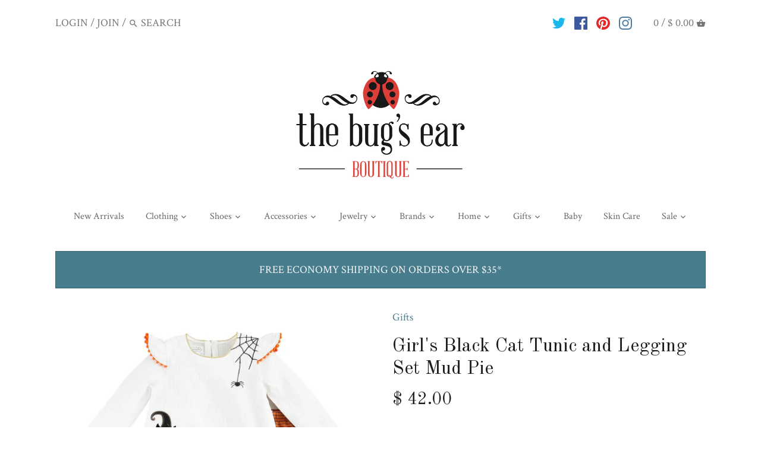

--- FILE ---
content_type: text/plain;charset=UTF-8, text/javascript
request_url: https://app.accessibilityspark.com/sessions?shop=the-bugs-ear.myshopify.com
body_size: -170
content:
// 1769900279702 | the-bugs-ear.myshopify.com | null | undefined